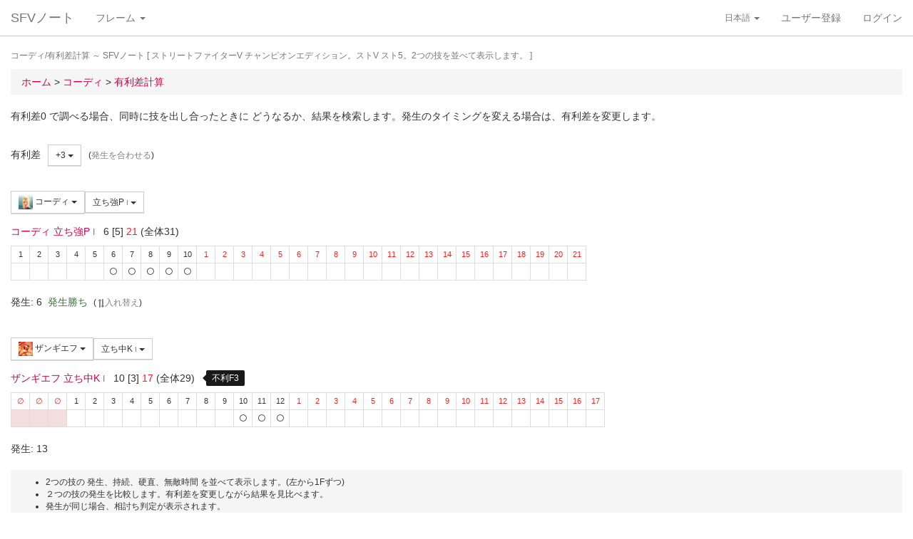

--- FILE ---
content_type: text/html; charset=UTF-8
request_url: https://sf4.sakura.ne.jp/v.note/chars/visualize?c=32&t=13&cf=26330&tf=17434&a=3
body_size: 65710
content:
<!DOCTYPE html><html><head><meta
http-equiv="Content-Type" content="text/html; charset=utf-8" /><title> コーディ/有利差計算  ～ SFVノート</title><meta
name="viewport" content="width=device-width, initial-scale=1.0"><meta
name="author" content="joro"><link
href="/v.note/favicon.ico" type="image/x-icon" rel="icon"/><link
href="/v.note/favicon.ico" type="image/x-icon" rel="shortcut icon"/><meta
name="description" content="ストリートファイターV チャンピオンエディション。ストV スト5。2つの技を並べて表示します。" property="og:description"><link
rel="stylesheet" type="text/css" href="/v.note/css/bootstrap_sfv.min.css"/><link
rel="stylesheet" type="text/css" href="/v.note/css/default_sfv.min.css"/><style>body {
		padding-top: 70px; /* topbar */
		padding-bottom: 100px; /* chat window */
	}
	#navigation-header {
		background-color: #fff;
		border-color: #ccc;
	}</style> <script src="//ajax.googleapis.com/ajax/libs/jquery/3.3.1/jquery.min.js"></script>  <script async src="https://www.googletagmanager.com/gtag/js?id=G-KT9NFDK69W"></script> <script>window.dataLayer = window.dataLayer || [];
  function gtag(){dataLayer.push(arguments);}
  gtag('js', new Date());

  gtag('config', 'G-KT9NFDK69W');</script> </head><body ><nav
class="navbar navbar-default navbar-fixed-top" role="navigation" id="navigation-header"><div
class="container-fluid"><div
class="navbar-header"> <button
type="button" class="navbar-toggle" data-toggle="collapse" data-target="#navbar-ex1-collapse"> <span
class="sr-only">navigation</span> <span
class="icon-bar"></span> <span
class="icon-bar"></span> <span
class="icon-bar"></span> </button><a
href="/v.note/" class="navbar-brand">SFVノート</a></div><div
class="collapse navbar-collapse" id="navbar-ex1-collapse"><ul
class="nav navbar-nav navbar-left"><li
class="dropdown"> <a
href="#" class="dropdown-toggle" data-toggle="dropdown">フレーム <b
class="caret"></b></a><ul
class="dropdown-menu" id="global-char-dropdown"><li
class="panel-body"><div
class="form-group"><div
id="global-char-nav"><div
class="btn-group"> <button
value="a" class="btn btn-default">あ</button> <button
value="k" class="btn btn-default">か</button> <button
value="s" class="btn btn-default">さ</button></div> <br
/><div
class="btn-group"> <button
value="t" class="btn btn-default">た</button> <button
value="n" class="btn btn-default">な</button> <button
value="h" class="btn btn-default">は</button></div> <br
/><div
class="btn-group"> <button
value="m" class="btn btn-default">ま</button> <button
value="y" class="btn btn-default">や</button> <button
value="r" class="btn btn-default">ら</button></div></div><div
id="global-char-num"><div
class="btn-group"> <button
value="1" class="btn btn-default" style="width:40px;"><span
class="text-primary small">S1</span></button> <button
value="2" class="btn btn-default" style="width:40px;"><span
class="text-primary small">S2</span></button> <button
value="3" class="btn btn-default" style="width:40px;"><span
class="text-primary small">S3</span></button></div> <br
/><div
class="btn-group"> <button
value="4" class="btn btn-default" style="width:40px;"><span
class="text-primary small">S4</span></button> <button
value="5" class="btn btn-default" style="width:40px;"><span
class="text-primary small">S5</span></button></div></div></div></li><li
class="global_ng_r global_sg_0"> <a
href="/v.note/frames?c=1"><img
width="32" height="32" class="lazy" data-original="/v.note/upload/chars/1/842a772ad6d726a718b1032c94539537_thumb.png" /> リュウ</a></li><li
class="global_ng_t global_sg_0"> <a
href="/v.note/frames?c=2"><img
width="32" height="32" class="lazy" data-original="/v.note/upload/chars/2/a12ebb9ef87c8dafb8bde2c615d27793_thumb.png" /> 春麗</a></li><li
class="global_ng_n global_sg_0"> <a
href="/v.note/frames?c=3"><img
width="32" height="32" class="lazy" data-original="/v.note/upload/chars/3/1dadecfc2fcde373e5f024789efac279_thumb.png" /> ナッシュ</a></li><li
class="global_ng_h global_sg_0"> <a
href="/v.note/frames?c=4"><img
width="32" height="32" class="lazy" data-original="/v.note/upload/chars/4/23d9c216f7dfaca75c6533e746efa1ba_thumb.png" /> ベガ</a></li><li
class="global_ng_k global_sg_0"> <a
href="/v.note/frames?c=5"><img
width="32" height="32" class="lazy" data-original="/v.note/upload/chars/5/ca0cf73684bc7ee9944b258b2ce56a29_thumb.png" /> キャミィ</a></li><li
class="global_ng_h global_sg_0"> <a
href="/v.note/frames?c=6"><img
width="32" height="32" class="lazy" data-original="/v.note/upload/chars/6/42a462aa4b53e45ccddbd992a788e71d_thumb.png" /> バーディー</a></li><li
class="global_ng_k global_sg_0"> <a
href="/v.note/frames?c=7"><img
width="32" height="32" class="lazy" data-original="/v.note/upload/chars/7/b3d8d949ad75d6d5b569a3d95fc4f18a_thumb.png" /> ケン</a></li><li
class="global_ng_n global_sg_0"> <a
href="/v.note/frames?c=8"><img
width="32" height="32" class="lazy" data-original="/v.note/upload/chars/8/77aed79f9c949533d02591038e0d5d41_thumb.png" /> ネカリ</a></li><li
class="global_ng_h global_sg_0"> <a
href="/v.note/frames?c=9"><img
width="32" height="32" class="lazy" data-original="/v.note/upload/chars/9/3cdf35f4862c3b8ec487ec5e3d6faf7a_thumb.png" /> バルログ</a></li><li
class="global_ng_m global_ng_r global_sg_0"> <a
href="/v.note/frames?c=10"><img
width="32" height="32" class="lazy" data-original="/v.note/upload/chars/10/60cb694f681455745c3c5a5894484a2b_thumb.png" /> レインボー・ミカ</a></li><li
class="global_ng_r global_sg_0"> <a
href="/v.note/frames?c=11"><img
width="32" height="32" class="lazy" data-original="/v.note/upload/chars/11/87f309ad356122155407457d28100374_thumb.png" /> ラシード</a></li><li
class="global_ng_k global_sg_0"> <a
href="/v.note/frames?c=12"><img
width="32" height="32" class="lazy" data-original="/v.note/upload/chars/12/8b3898530b475fd2ccdaed9c3049331e_thumb.png" /> かりん</a></li><li
class="global_ng_s global_sg_0"> <a
href="/v.note/frames?c=13"><img
width="32" height="32" class="lazy" data-original="/v.note/upload/chars/13/516205a8d821dcfc4971bab94fd85433_thumb.png" /> ザンギエフ</a></li><li
class="global_ng_r global_sg_0"> <a
href="/v.note/frames?c=14"><img
width="32" height="32" class="lazy" data-original="/v.note/upload/chars/14/7ac9a3d312195a5da9ad9fb250657791_thumb.png" /> ララ</a></li><li
class="global_ng_t global_sg_0"> <a
href="/v.note/frames?c=15"><img
width="32" height="32" class="lazy" data-original="/v.note/upload/chars/15/f1b80c38bfc6bc275eea3b4bf185a22b_thumb.png" /> ダルシム</a></li><li
class="global_ng_h global_sg_0"> <a
href="/v.note/frames?c=16"><img
width="32" height="32" class="lazy" data-original="/v.note/upload/chars/16/f4adf38d9bee3e8510529ede9f86c585_thumb.png" /> ファン</a></li><li
class="global_ng_a global_sg_1"> <a
href="/v.note/frames?c=17"><img
width="32" height="32" class="lazy" data-original="/v.note/upload/chars/17/83c2687d7c594112b50f39938e182afb_thumb.png" /> アレックス</a></li><li
class="global_ng_k global_sg_1"> <a
href="/v.note/frames?c=18"><img
width="32" height="32" class="lazy" data-original="/v.note/upload/chars/18/c296ba803f77a33da811e5c2811e8704_thumb.png" /> ガイル</a></li><li
class="global_ng_a global_sg_1"> <a
href="/v.note/frames?c=19"><img
width="32" height="32" class="lazy" data-original="/v.note/upload/chars/19/bdeea68ab4838062f563760a418eea75_thumb.jpg" /> いぶき</a></li><li
class="global_ng_h global_sg_1"> <a
href="/v.note/frames?c=20"><img
width="32" height="32" class="lazy" data-original="/v.note/upload/chars/20/4a6356548e130f821011024d7977f60d_thumb.jpg" /> バイソン</a></li><li
class="global_ng_s global_sg_1"> <a
href="/v.note/frames?c=21"><img
width="32" height="32" class="lazy" data-original="/v.note/upload/chars/21/862a28e7b22703866b51c4d50e33fef6_thumb.jpg" /> ジュリ</a></li><li
class="global_ng_y global_sg_1"> <a
href="/v.note/frames?c=22"><img
width="32" height="32" class="lazy" data-original="/v.note/upload/chars/22/17905b78ba985e8feb62ce792c1de6ef_thumb.JPG" /> ユリアン</a></li><li
class="global_ng_k global_sg_2"> <a
href="/v.note/frames?c=23"><img
width="32" height="32" class="lazy" data-original="/v.note/upload/chars/23/24d10f931dac11d9c7b9a3e7f2f59891_thumb.jpg" /> 豪鬼</a></li><li
class="global_ng_k global_sg_2"> <a
href="/v.note/frames?c=24"><img
width="32" height="32" class="lazy" data-original="/v.note/upload/chars/24/17905b78ba985e8feb62ce792c1de6ef_thumb.JPG" /> コーリン</a></li><li
class="global_ng_a global_sg_2"> <a
href="/v.note/frames?c=25"><img
width="32" height="32" class="lazy" data-original="/v.note/upload/chars/25/1fc6ab7ee7c8610cec0f5e8a5a225dba_thumb.JPG" /> エド</a></li><li
class="global_ng_a global_sg_2"> <a
href="/v.note/frames?c=26"><img
width="32" height="32" class="lazy" data-original="/v.note/upload/chars/26/9e865048a11c0b4190911e3d77fe309b_thumb.JPG" /> アビゲイル</a></li><li
class="global_ng_m global_sg_2"> <a
href="/v.note/frames?c=27"><img
width="32" height="32" class="lazy" data-original="/v.note/upload/chars/27/f16e7c721c7c0a4914f0e9ae7a79dc66_thumb.JPG" /> メナト</a></li><li
class="global_ng_s global_sg_2"> <a
href="/v.note/frames?c=28"><img
width="32" height="32" class="lazy" data-original="/v.note/upload/chars/28/fab66637d561f35f07a21cde4b3ccf6f_thumb.JPG" /> 是空</a></li><li
class="global_ng_s global_sg_3"> <a
href="/v.note/frames?c=29"><img
width="32" height="32" class="lazy" data-original="/v.note/upload/chars/29/c1eee2eef250d0c3054e2ad08b9cad30_thumb.JPG" /> さくら</a></li><li
class="global_ng_h global_sg_3"> <a
href="/v.note/frames?c=30"><img
width="32" height="32" class="lazy" data-original="/v.note/upload/chars/30/752479d79f602c7990763295a2c3ba92_thumb.JPG" /> ブランカ</a></li><li
class="global_ng_h global_sg_3"> <a
href="/v.note/frames?c=31"><img
width="32" height="32" class="lazy" data-original="/v.note/upload/chars/31/42f6564563d764ad1adbc98c7406f463_thumb.JPG" /> ファルケ</a></li><li
class="global_ng_k global_sg_3"> <a
href="/v.note/frames?c=32"><img
width="32" height="32" class="lazy" data-original="/v.note/upload/chars/32/82c933b579197a78fe8ffe3633a8f259_thumb.JPG" /> コーディ</a></li><li
class="global_ng_s global_sg_3"> <a
href="/v.note/frames?c=33"><img
width="32" height="32" class="lazy" data-original="/v.note/upload/chars/33/b04996f8d50991eda92b8c12d4e1bee5_thumb.JPG" /> G</a></li><li
class="global_ng_s global_sg_3"> <a
href="/v.note/frames?c=34"><img
width="32" height="32" class="lazy" data-original="/v.note/upload/chars/34/9d0315effc341446a2e5d4d7d4d50457_thumb.JPG" /> サガット</a></li><li
class="global_ng_k global_sg_4"> <a
href="/v.note/frames?c=35"><img
width="32" height="32" class="lazy" data-original="/v.note/upload/chars/35/fc6defd2ac79aa1c59206caf4593ff32_thumb.JPG" /> 影ナル者</a></li><li
class="global_ng_h global_sg_4"> <a
href="/v.note/frames?c=36"><img
width="32" height="32" class="lazy" data-original="/v.note/upload/chars/36/08f0db773c8ce8cdf791e10e7c26e20b_thumb.JPG" /> ポイズン</a></li><li
class="global_ng_a global_ng_h global_sg_4"> <a
href="/v.note/frames?c=37"><img
width="32" height="32" class="lazy" data-original="/v.note/upload/chars/37/9031c4c9745144d7b8e1aa506f6801fe_thumb.JPG" /> エドモンド本田</a></li><li
class="global_ng_r global_sg_4"> <a
href="/v.note/frames?c=38"><img
width="32" height="32" class="lazy" data-original="/v.note/upload/chars/38/14ae5dda08e4b60a319d2587487b5030_thumb.JPG" /> ルシア</a></li><li
class="global_ng_k global_sg_4"> <a
href="/v.note/frames?c=39"><img
width="32" height="32" class="lazy" data-original="/v.note/upload/chars/39/c738cec61e30fdbd32f287b6623442f5_thumb.JPG" /> ギル</a></li><li
class="global_ng_s global_sg_4"> <a
href="/v.note/frames?c=40"><img
width="32" height="32" class="lazy" data-original="/v.note/upload/chars/40/2ca9f29826118b79ff9d4b603971a293_thumb.JPG" /> セス</a></li><li
class="global_ng_t global_sg_5"> <a
href="/v.note/frames?c=41"><img
width="32" height="32" class="lazy" data-original="/v.note/upload/chars/41/409cc6e0fb62fcaf1798d623fa5dca9a_thumb.JPG" /> ダン</a></li><li
class="global_ng_r global_sg_5"> <a
href="/v.note/frames?c=42"><img
width="32" height="32" class="lazy" data-original="/v.note/upload/chars/42/9b0913a700062cb99d3c78c195192daf_thumb.JPG" /> ローズ</a></li><li
class="global_ng_a global_sg_5"> <a
href="/v.note/frames?c=43"><img
width="32" height="32" class="lazy" data-original="/v.note/upload/chars/43/e9f6dd2f9889ea24aff8cc9ed6c51527_thumb.JPG" /> オロ</a></li><li
class="global_ng_a global_ng_k global_sg_5"> <a
href="/v.note/frames?c=44"><img
width="32" height="32" class="lazy" data-original="/v.note/upload/chars/44/81dae00d37051c05381f7af97f9a2410_thumb.JPG" /> 風間あきら</a></li><li
class="global_ng_r global_sg_5"> <a
href="/v.note/frames?c=45"><img
width="32" height="32" class="lazy" data-original="/v.note/upload/chars/45/ab28fbecf2b23e0c912937022958f53d_thumb.JPG" /> ルーク</a></li></ul></li></ul><ul
class="nav navbar-nav navbar-right"><li
class="dropdown"> <a
href="#" class="dropdown-toggle small" data-toggle="dropdown">日本語 <b
class="caret"></b></a><ul
class="dropdown-menu"><li><a
href="/v.note/chars/visualize/lang:jpn?c=32&amp;t=13&amp;cf=26330&amp;tf=17434&amp;a=3">日本語</a></li><li><a
href="/v.note/chars/visualize/lang:eng?c=32&amp;t=13&amp;cf=26330&amp;tf=17434&amp;a=3" style="text-decoration:line-through">English</a></li></ul></li><li><a
href="/v.note/users/add">ユーザー登録</a></li><li><a
data-toggle="modal" href="#loginModal">ログイン</a></li></ul></div></div> </nav><div
class="container-fluid"><p
class="text-muted small"> コーディ/有利差計算  ～ SFVノート	[ ストリートファイターV チャンピオンエディション。ストV スト5。2つの技を並べて表示します。 ]</p><ul
class="breadcrumb"><li
itemtype="http://data-vocabulary.org/Breadcrumb" class="first"><a
href="/v.note/" itemprop="url"><span
itemprop="title">ホーム</span></a> &gt;&nbsp;</li><li
itemtype="http://data-vocabulary.org/Breadcrumb"><a
href="/v.note/chars/view/32" itemprop="url"><span
itemprop="title">コーディ </span></a> &gt;&nbsp;</li><li
itemtype="http://data-vocabulary.org/Breadcrumb" class="last"><a
href="/v.note/chars/visualize?c=32" itemprop="url"><span
itemprop="title">有利差計算</span></a></li></ul><div
class="chars view"><h2></h2><p>有利差0 で調べる場合、同時に技を出し合ったときに どうなるか、結果を検索します。発生のタイミングを変える場合は、有利差を変更します。</p><div
class="clearfix">&nbsp;</div><div
id="GroupAdv" class="form-group nowrap"><ul
class="list-inline"><li> 有利差</li><li><div
class="btn-group"> <a
class="btn btn-default btn-sm dropdown-toggle" data-toggle="dropdown"> +3 <span
class="caret"></span> </a><ul
class="dropdown-menu"><li
class="dropdown-header">自キャラクター有利</li><li> <a
href="/v.note/chars/visualize?c=32&amp;t=13&amp;cf=26330&amp;tf=17434&amp;a=10" data-instant>+10</a></li><li> <a
href="/v.note/chars/visualize?c=32&amp;t=13&amp;cf=26330&amp;tf=17434&amp;a=9" data-instant>+9</a></li><li> <a
href="/v.note/chars/visualize?c=32&amp;t=13&amp;cf=26330&amp;tf=17434&amp;a=8" data-instant>+8</a></li><li> <a
href="/v.note/chars/visualize?c=32&amp;t=13&amp;cf=26330&amp;tf=17434&amp;a=7" data-instant>+7</a></li><li> <a
href="/v.note/chars/visualize?c=32&amp;t=13&amp;cf=26330&amp;tf=17434&amp;a=6" data-instant>+6</a></li><li> <a
href="/v.note/chars/visualize?c=32&amp;t=13&amp;cf=26330&amp;tf=17434&amp;a=5" data-instant>+5</a></li><li> <a
href="/v.note/chars/visualize?c=32&amp;t=13&amp;cf=26330&amp;tf=17434&amp;a=4" data-instant>+4</a></li><li
class="active"> <a
href="/v.note/chars/visualize?c=32&amp;t=13&amp;cf=26330&amp;tf=17434&amp;a=3" data-instant>+3</a></li><li> <a
href="/v.note/chars/visualize?c=32&amp;t=13&amp;cf=26330&amp;tf=17434&amp;a=2" data-instant>+2</a></li><li> <a
href="/v.note/chars/visualize?c=32&amp;t=13&amp;cf=26330&amp;tf=17434&amp;a=1" data-instant>+1</a></li><li> <a
href="/v.note/chars/visualize?c=32&amp;t=13&amp;cf=26330&amp;tf=17434&amp;a=0" data-instant>0</a></li><li> <a
href="/v.note/chars/visualize?c=32&amp;t=13&amp;cf=26330&amp;tf=17434&amp;a=-1" data-instant>-1</a></li><li> <a
href="/v.note/chars/visualize?c=32&amp;t=13&amp;cf=26330&amp;tf=17434&amp;a=-2" data-instant>-2</a></li><li> <a
href="/v.note/chars/visualize?c=32&amp;t=13&amp;cf=26330&amp;tf=17434&amp;a=-3" data-instant>-3</a></li><li> <a
href="/v.note/chars/visualize?c=32&amp;t=13&amp;cf=26330&amp;tf=17434&amp;a=-4" data-instant>-4</a></li><li> <a
href="/v.note/chars/visualize?c=32&amp;t=13&amp;cf=26330&amp;tf=17434&amp;a=-5" data-instant>-5</a></li><li> <a
href="/v.note/chars/visualize?c=32&amp;t=13&amp;cf=26330&amp;tf=17434&amp;a=-6" data-instant>-6</a></li><li> <a
href="/v.note/chars/visualize?c=32&amp;t=13&amp;cf=26330&amp;tf=17434&amp;a=-7" data-instant>-7</a></li><li> <a
href="/v.note/chars/visualize?c=32&amp;t=13&amp;cf=26330&amp;tf=17434&amp;a=-8" data-instant>-8</a></li><li> <a
href="/v.note/chars/visualize?c=32&amp;t=13&amp;cf=26330&amp;tf=17434&amp;a=-9" data-instant>-9</a></li><li> <a
href="/v.note/chars/visualize?c=32&amp;t=13&amp;cf=26330&amp;tf=17434&amp;a=-10" data-instant>-10</a></li><li
class="dropdown-header">相手キャラクター有利</li></ul></div></li><li> <span
class="small">(<a
href="/v.note/chars/visualize?c=32&amp;t=13&amp;cf=26330&amp;tf=17434&amp;a=-4" class="tmp" data-instant>発生を合わせる</a>)</span></li></div><div
class="clearfix">&nbsp;</div><div
id="GroupMyChar" class="form-group nowrap"><div
class="btn-group"> <a
class="btn btn-default btn-sm dropdown-toggle" data-toggle="dropdown"> <img
class="lazy img-sm" data-original="/v.note/upload/chars/32/82c933b579197a78fe8ffe3633a8f259_thumb.JPG" /> コーディ <span
class="caret"></span> </a><ul
class="dropdown-menu"><li> <a
href="/v.note/chars/visualize?c=1&amp;t=13">リュウ</a></li><li> <a
href="/v.note/chars/visualize?c=2&amp;t=13">春麗</a></li><li> <a
href="/v.note/chars/visualize?c=3&amp;t=13">ナッシュ</a></li><li> <a
href="/v.note/chars/visualize?c=4&amp;t=13">ベガ</a></li><li> <a
href="/v.note/chars/visualize?c=5&amp;t=13">キャミィ</a></li><li> <a
href="/v.note/chars/visualize?c=6&amp;t=13">バーディー</a></li><li> <a
href="/v.note/chars/visualize?c=7&amp;t=13">ケン</a></li><li> <a
href="/v.note/chars/visualize?c=8&amp;t=13">ネカリ</a></li><li> <a
href="/v.note/chars/visualize?c=9&amp;t=13">バルログ</a></li><li> <a
href="/v.note/chars/visualize?c=10&amp;t=13">レインボー・ミカ</a></li><li> <a
href="/v.note/chars/visualize?c=11&amp;t=13">ラシード</a></li><li> <a
href="/v.note/chars/visualize?c=12&amp;t=13">かりん</a></li><li> <a
href="/v.note/chars/visualize?c=13&amp;t=13">ザンギエフ</a></li><li> <a
href="/v.note/chars/visualize?c=14&amp;t=13">ララ</a></li><li> <a
href="/v.note/chars/visualize?c=15&amp;t=13">ダルシム</a></li><li> <a
href="/v.note/chars/visualize?c=16&amp;t=13">ファン</a></li><li> <a
href="/v.note/chars/visualize?c=17&amp;t=13">アレックス</a></li><li> <a
href="/v.note/chars/visualize?c=18&amp;t=13">ガイル</a></li><li> <a
href="/v.note/chars/visualize?c=19&amp;t=13">いぶき</a></li><li> <a
href="/v.note/chars/visualize?c=20&amp;t=13">バイソン</a></li><li> <a
href="/v.note/chars/visualize?c=21&amp;t=13">ジュリ</a></li><li> <a
href="/v.note/chars/visualize?c=22&amp;t=13">ユリアン</a></li><li> <a
href="/v.note/chars/visualize?c=23&amp;t=13">豪鬼</a></li><li> <a
href="/v.note/chars/visualize?c=24&amp;t=13">コーリン</a></li><li> <a
href="/v.note/chars/visualize?c=25&amp;t=13">エド</a></li><li> <a
href="/v.note/chars/visualize?c=26&amp;t=13">アビゲイル</a></li><li> <a
href="/v.note/chars/visualize?c=27&amp;t=13">メナト</a></li><li> <a
href="/v.note/chars/visualize?c=28&amp;t=13">是空</a></li><li> <a
href="/v.note/chars/visualize?c=29&amp;t=13">さくら</a></li><li> <a
href="/v.note/chars/visualize?c=30&amp;t=13">ブランカ</a></li><li> <a
href="/v.note/chars/visualize?c=31&amp;t=13">ファルケ</a></li><li
class="active"> <a
href="/v.note/chars/visualize?c=32&amp;t=13">コーディ</a></li><li> <a
href="/v.note/chars/visualize?c=33&amp;t=13">G</a></li><li> <a
href="/v.note/chars/visualize?c=34&amp;t=13">サガット</a></li><li> <a
href="/v.note/chars/visualize?c=35&amp;t=13">影ナル者</a></li><li> <a
href="/v.note/chars/visualize?c=36&amp;t=13">ポイズン</a></li><li> <a
href="/v.note/chars/visualize?c=37&amp;t=13">エドモンド本田</a></li><li> <a
href="/v.note/chars/visualize?c=38&amp;t=13">ルシア</a></li><li> <a
href="/v.note/chars/visualize?c=39&amp;t=13">ギル</a></li><li> <a
href="/v.note/chars/visualize?c=40&amp;t=13">セス</a></li><li> <a
href="/v.note/chars/visualize?c=41&amp;t=13">ダン</a></li><li> <a
href="/v.note/chars/visualize?c=42&amp;t=13">ローズ</a></li><li> <a
href="/v.note/chars/visualize?c=43&amp;t=13">オロ</a></li><li> <a
href="/v.note/chars/visualize?c=44&amp;t=13">風間あきら</a></li><li> <a
href="/v.note/chars/visualize?c=45&amp;t=13">ルーク</a></li></ul></div><div
class="btn-group"></div><div
class="btn-group"> <a
class="btn btn-default btn-sm dropdown-toggle" data-toggle="dropdown"> 立ち強P <span
class="small text-muted">I</span> <span
class="caret"></span> </a><ul
class="dropdown-menu"><li> <a
href="/v.note/chars/visualize?c=32&amp;t=13&amp;cf=26328&amp;tf=17434&amp;a=3" data-instant> 立ち弱P <span
class="small text-muted">I</span> </a></li><li> <a
href="/v.note/chars/visualize?c=32&amp;t=13&amp;cf=26329&amp;tf=17434&amp;a=3" data-instant> 立ち中P <span
class="small text-muted">I</span> </a></li><li> <a
href="/v.note/chars/visualize?c=32&amp;t=13&amp;cf=26330&amp;tf=17434&amp;a=3" data-instant> 立ち強P <span
class="small text-muted">I</span> </a></li><li> <a
href="/v.note/chars/visualize?c=32&amp;t=13&amp;cf=26331&amp;tf=17434&amp;a=3" data-instant> 立ち弱K <span
class="small text-muted">I</span> </a></li><li> <a
href="/v.note/chars/visualize?c=32&amp;t=13&amp;cf=26332&amp;tf=17434&amp;a=3" data-instant> 立ち中K <span
class="small text-muted">I</span> </a></li><li> <a
href="/v.note/chars/visualize?c=32&amp;t=13&amp;cf=26333&amp;tf=17434&amp;a=3" data-instant> 立ち強K <span
class="small text-muted">I</span> </a></li><li> <a
href="/v.note/chars/visualize?c=32&amp;t=13&amp;cf=26334&amp;tf=17434&amp;a=3" data-instant> しゃがみ弱P <span
class="small text-muted">I</span> </a></li><li> <a
href="/v.note/chars/visualize?c=32&amp;t=13&amp;cf=26335&amp;tf=17434&amp;a=3" data-instant> しゃがみ中P <span
class="small text-muted">I</span> </a></li><li> <a
href="/v.note/chars/visualize?c=32&amp;t=13&amp;cf=26336&amp;tf=17434&amp;a=3" data-instant> しゃがみ強P <span
class="small text-muted">I</span> </a></li><li> <a
href="/v.note/chars/visualize?c=32&amp;t=13&amp;cf=26337&amp;tf=17434&amp;a=3" data-instant> しゃがみ弱K <span
class="small text-muted">I</span> </a></li><li> <a
href="/v.note/chars/visualize?c=32&amp;t=13&amp;cf=26338&amp;tf=17434&amp;a=3" data-instant> しゃがみ中K <span
class="small text-muted">I</span> </a></li><li> <a
href="/v.note/chars/visualize?c=32&amp;t=13&amp;cf=26339&amp;tf=17434&amp;a=3" data-instant> しゃがみ強K <span
class="small text-muted">I</span> </a></li><li> <a
href="/v.note/chars/visualize?c=32&amp;t=13&amp;cf=26346&amp;tf=17434&amp;a=3" data-instant> (ナイフ所持状態)立ち弱P <span
class="small text-muted">I</span> </a></li><li> <a
href="/v.note/chars/visualize?c=32&amp;t=13&amp;cf=26347&amp;tf=17434&amp;a=3" data-instant> (ナイフ所持状態)立ち中P <span
class="small text-muted">I</span> </a></li><li> <a
href="/v.note/chars/visualize?c=32&amp;t=13&amp;cf=26348&amp;tf=17434&amp;a=3" data-instant> (ナイフ所持状態)立ち強P <span
class="small text-muted">I</span> </a></li><li> <a
href="/v.note/chars/visualize?c=32&amp;t=13&amp;cf=26349&amp;tf=17434&amp;a=3" data-instant> (ナイフ所持状態)しゃがみ弱P <span
class="small text-muted">I</span> </a></li><li> <a
href="/v.note/chars/visualize?c=32&amp;t=13&amp;cf=26350&amp;tf=17434&amp;a=3" data-instant> (ナイフ所持状態)しゃがみ中P <span
class="small text-muted">I</span> </a></li><li> <a
href="/v.note/chars/visualize?c=32&amp;t=13&amp;cf=26351&amp;tf=17434&amp;a=3" data-instant> (ナイフ所持状態)しゃがみ強P <span
class="small text-muted">I</span> </a></li><li> <a
href="/v.note/chars/visualize?c=32&amp;t=13&amp;cf=26355&amp;tf=17434&amp;a=3" data-instant> アクセルナックル <span
class="small text-muted">I</span> </a></li><li> <a
href="/v.note/chars/visualize?c=32&amp;t=13&amp;cf=26356&amp;tf=17434&amp;a=3" data-instant> ハンマーキック <span
class="small text-muted">I</span> </a></li><li> <a
href="/v.note/chars/visualize?c=32&amp;t=13&amp;cf=26366&amp;tf=17434&amp;a=3" data-instant> バッドスプレー <span
class="small text-muted">I</span> </a></li><li> <a
href="/v.note/chars/visualize?c=32&amp;t=13&amp;cf=26367&amp;tf=17434&amp;a=3" data-instant> トラッシュアウト <span
class="small text-muted">I</span> </a></li><li> <a
href="/v.note/chars/visualize?c=32&amp;t=13&amp;cf=26368&amp;tf=17434&amp;a=3" data-instant> クライムスルー <span
class="small text-muted">I</span> </a></li><li> <a
href="/v.note/chars/visualize?c=32&amp;t=13&amp;cf=26369&amp;tf=17434&amp;a=3" data-instant> <span
class="label label-warning">VS</span> [VS1]ダブルキック <span
class="small text-muted">I</span> </a></li><li> <a
href="/v.note/chars/visualize?c=32&amp;t=13&amp;cf=26378&amp;tf=17434&amp;a=3" data-instant> <span
class="label label-default">SP</span> 弱トルネードスイープ <span
class="small text-muted">I</span> </a></li><li> <a
href="/v.note/chars/visualize?c=32&amp;t=13&amp;cf=26379&amp;tf=17434&amp;a=3" data-instant> <span
class="label label-default">SP</span> 中トルネードスイープ <span
class="small text-muted">I</span> </a></li><li> <a
href="/v.note/chars/visualize?c=32&amp;t=13&amp;cf=26380&amp;tf=17434&amp;a=3" data-instant> <span
class="label label-default">SP</span> 強トルネードスイープ <span
class="small text-muted">I</span> </a></li><li> <a
href="/v.note/chars/visualize?c=32&amp;t=13&amp;cf=26381&amp;tf=17434&amp;a=3" data-instant> <span
class="label label-black">EX</span> EXトルネードスイープ <span
class="small text-muted">I</span> </a></li><li> <a
href="/v.note/chars/visualize?c=32&amp;t=13&amp;cf=26382&amp;tf=17434&amp;a=3" data-instant> <span
class="label label-default">SP</span> 弱ラフィアンキック <span
class="small text-muted">I</span> </a></li><li> <a
href="/v.note/chars/visualize?c=32&amp;t=13&amp;cf=26383&amp;tf=17434&amp;a=3" data-instant> <span
class="label label-default">SP</span> 中ラフィアンキック <span
class="small text-muted">I</span> </a></li><li> <a
href="/v.note/chars/visualize?c=32&amp;t=13&amp;cf=26384&amp;tf=17434&amp;a=3" data-instant> <span
class="label label-default">SP</span> 強ラフィアンキック <span
class="small text-muted">I</span> </a></li><li> <a
href="/v.note/chars/visualize?c=32&amp;t=13&amp;cf=26385&amp;tf=17434&amp;a=3" data-instant> <span
class="label label-black">EX</span> EXラフィアンキック <span
class="small text-muted">I</span> </a></li><li> <a
href="/v.note/chars/visualize?c=32&amp;t=13&amp;cf=26386&amp;tf=17434&amp;a=3" data-instant> <span
class="label label-default">SP</span> ゾンクナックル <span
class="small text-muted">I</span> </a></li><li> <a
href="/v.note/chars/visualize?c=32&amp;t=13&amp;cf=26387&amp;tf=17434&amp;a=3" data-instant> <span
class="label label-default">SP</span> ゾンクナックル Lv.2 <span
class="small text-muted">I</span> </a></li><li> <a
href="/v.note/chars/visualize?c=32&amp;t=13&amp;cf=26388&amp;tf=17434&amp;a=3" data-instant> <span
class="label label-black">EX</span> EXゾンクナックル <span
class="small text-muted">I</span> </a></li><li> <a
href="/v.note/chars/visualize?c=32&amp;t=13&amp;cf=26389&amp;tf=17434&amp;a=3" data-instant> <span
class="label label-black">EX</span> EX ゾンクナックル Lv.2 <span
class="small text-muted">I</span> </a></li><li> <a
href="/v.note/chars/visualize?c=32&amp;t=13&amp;cf=26390&amp;tf=17434&amp;a=3" data-instant> <span
class="label label-default">SP</span> スナイプショット <span
class="small text-muted">I</span> </a></li><li> <a
href="/v.note/chars/visualize?c=32&amp;t=13&amp;cf=26391&amp;tf=17434&amp;a=3" data-instant> <span
class="label label-default">SP</span> アンチエアスナイプショット <span
class="small text-muted">I</span> </a></li><li> <a
href="/v.note/chars/visualize?c=32&amp;t=13&amp;cf=26393&amp;tf=17434&amp;a=3" data-instant> <span
class="label label-default">SP</span> ラピッドファイア <span
class="small text-muted">I</span> </a></li><li> <a
href="/v.note/chars/visualize?c=32&amp;t=13&amp;cf=26394&amp;tf=17434&amp;a=3" data-instant> <span
class="label label-danger">CA</span> クリミナルパニッシャー <span
class="small text-muted">I</span> </a></li><li> <a
href="/v.note/chars/visualize?c=32&amp;t=13&amp;cf=26395&amp;tf=17434&amp;a=3" data-instant> 立ち弱P <span
class="small text-muted">II</span> </a></li><li> <a
href="/v.note/chars/visualize?c=32&amp;t=13&amp;cf=26396&amp;tf=17434&amp;a=3" data-instant> 立ち中P <span
class="small text-muted">II</span> </a></li><li> <a
href="/v.note/chars/visualize?c=32&amp;t=13&amp;cf=26397&amp;tf=17434&amp;a=3" data-instant> 立ち強P <span
class="small text-muted">II</span> </a></li><li> <a
href="/v.note/chars/visualize?c=32&amp;t=13&amp;cf=26398&amp;tf=17434&amp;a=3" data-instant> 立ち弱K <span
class="small text-muted">II</span> </a></li><li> <a
href="/v.note/chars/visualize?c=32&amp;t=13&amp;cf=26399&amp;tf=17434&amp;a=3" data-instant> 立ち中K <span
class="small text-muted">II</span> </a></li><li> <a
href="/v.note/chars/visualize?c=32&amp;t=13&amp;cf=26400&amp;tf=17434&amp;a=3" data-instant> 立ち強K <span
class="small text-muted">II</span> </a></li><li> <a
href="/v.note/chars/visualize?c=32&amp;t=13&amp;cf=26401&amp;tf=17434&amp;a=3" data-instant> しゃがみ弱P <span
class="small text-muted">II</span> </a></li><li> <a
href="/v.note/chars/visualize?c=32&amp;t=13&amp;cf=26402&amp;tf=17434&amp;a=3" data-instant> しゃがみ中P <span
class="small text-muted">II</span> </a></li><li> <a
href="/v.note/chars/visualize?c=32&amp;t=13&amp;cf=26403&amp;tf=17434&amp;a=3" data-instant> しゃがみ強P <span
class="small text-muted">II</span> </a></li><li> <a
href="/v.note/chars/visualize?c=32&amp;t=13&amp;cf=26404&amp;tf=17434&amp;a=3" data-instant> しゃがみ弱K <span
class="small text-muted">II</span> </a></li><li> <a
href="/v.note/chars/visualize?c=32&amp;t=13&amp;cf=26405&amp;tf=17434&amp;a=3" data-instant> しゃがみ中K <span
class="small text-muted">II</span> </a></li><li> <a
href="/v.note/chars/visualize?c=32&amp;t=13&amp;cf=26406&amp;tf=17434&amp;a=3" data-instant> しゃがみ強K <span
class="small text-muted">II</span> </a></li><li> <a
href="/v.note/chars/visualize?c=32&amp;t=13&amp;cf=26413&amp;tf=17434&amp;a=3" data-instant> (パイプ所持状態)立ち強P <span
class="small text-muted">II</span> </a></li><li> <a
href="/v.note/chars/visualize?c=32&amp;t=13&amp;cf=26414&amp;tf=17434&amp;a=3" data-instant> (パイプ所持状態)しゃがみ強P <span
class="small text-muted">II</span> </a></li><li> <a
href="/v.note/chars/visualize?c=32&amp;t=13&amp;cf=26416&amp;tf=17434&amp;a=3" data-instant> アクセルナックル <span
class="small text-muted">II</span> </a></li><li> <a
href="/v.note/chars/visualize?c=32&amp;t=13&amp;cf=26417&amp;tf=17434&amp;a=3" data-instant> アクセルナックル(パイプ所持状態) <span
class="small text-muted">II</span> </a></li><li> <a
href="/v.note/chars/visualize?c=32&amp;t=13&amp;cf=26418&amp;tf=17434&amp;a=3" data-instant> ハンマーキック <span
class="small text-muted">II</span> </a></li><li> <a
href="/v.note/chars/visualize?c=32&amp;t=13&amp;cf=26427&amp;tf=17434&amp;a=3" data-instant> バッドスプレー <span
class="small text-muted">II</span> </a></li><li> <a
href="/v.note/chars/visualize?c=32&amp;t=13&amp;cf=26428&amp;tf=17434&amp;a=3" data-instant> トラッシュアウト <span
class="small text-muted">II</span> </a></li><li> <a
href="/v.note/chars/visualize?c=32&amp;t=13&amp;cf=26429&amp;tf=17434&amp;a=3" data-instant> クライムスルー <span
class="small text-muted">II</span> </a></li><li> <a
href="/v.note/chars/visualize?c=32&amp;t=13&amp;cf=26430&amp;tf=17434&amp;a=3" data-instant> シークレットワーク <span
class="small text-muted">II</span> </a></li><li> <a
href="/v.note/chars/visualize?c=32&amp;t=13&amp;cf=26431&amp;tf=17434&amp;a=3" data-instant> <span
class="label label-warning">VS</span> [VS1]ダブルキック <span
class="small text-muted">II</span> </a></li><li> <a
href="/v.note/chars/visualize?c=32&amp;t=13&amp;cf=26440&amp;tf=17434&amp;a=3" data-instant> <span
class="label label-default">SP</span> 弱トルネードスイープ <span
class="small text-muted">II</span> </a></li><li> <a
href="/v.note/chars/visualize?c=32&amp;t=13&amp;cf=26441&amp;tf=17434&amp;a=3" data-instant> <span
class="label label-default">SP</span> 中トルネードスイープ <span
class="small text-muted">II</span> </a></li><li> <a
href="/v.note/chars/visualize?c=32&amp;t=13&amp;cf=26442&amp;tf=17434&amp;a=3" data-instant> <span
class="label label-default">SP</span> 強トルネードスイープ <span
class="small text-muted">II</span> </a></li><li> <a
href="/v.note/chars/visualize?c=32&amp;t=13&amp;cf=26443&amp;tf=17434&amp;a=3" data-instant> <span
class="label label-black">EX</span> EXトルネードスイープ <span
class="small text-muted">II</span> </a></li><li> <a
href="/v.note/chars/visualize?c=32&amp;t=13&amp;cf=26444&amp;tf=17434&amp;a=3" data-instant> <span
class="label label-default">SP</span> 弱ラフィアンキック <span
class="small text-muted">II</span> </a></li><li> <a
href="/v.note/chars/visualize?c=32&amp;t=13&amp;cf=26445&amp;tf=17434&amp;a=3" data-instant> <span
class="label label-default">SP</span> 中ラフィアンキック <span
class="small text-muted">II</span> </a></li><li> <a
href="/v.note/chars/visualize?c=32&amp;t=13&amp;cf=26446&amp;tf=17434&amp;a=3" data-instant> <span
class="label label-default">SP</span> 強ラフィアンキック <span
class="small text-muted">II</span> </a></li><li> <a
href="/v.note/chars/visualize?c=32&amp;t=13&amp;cf=26447&amp;tf=17434&amp;a=3" data-instant> <span
class="label label-black">EX</span> EXラフィアンキック <span
class="small text-muted">II</span> </a></li><li> <a
href="/v.note/chars/visualize?c=32&amp;t=13&amp;cf=26448&amp;tf=17434&amp;a=3" data-instant> <span
class="label label-default">SP</span> ゾンクナックル <span
class="small text-muted">II</span> </a></li><li> <a
href="/v.note/chars/visualize?c=32&amp;t=13&amp;cf=26449&amp;tf=17434&amp;a=3" data-instant> <span
class="label label-default">SP</span> ゾンクナックル Lv.2 <span
class="small text-muted">II</span> </a></li><li> <a
href="/v.note/chars/visualize?c=32&amp;t=13&amp;cf=26450&amp;tf=17434&amp;a=3" data-instant> <span
class="label label-black">EX</span> EXゾンクナックル <span
class="small text-muted">II</span> </a></li><li> <a
href="/v.note/chars/visualize?c=32&amp;t=13&amp;cf=26451&amp;tf=17434&amp;a=3" data-instant> <span
class="label label-black">EX</span> EX ゾンクナックル Lv.2 <span
class="small text-muted">II</span> </a></li><li> <a
href="/v.note/chars/visualize?c=32&amp;t=13&amp;cf=26452&amp;tf=17434&amp;a=3" data-instant> <span
class="label label-default">SP</span> ジェントルスイング <span
class="small text-muted">II</span> </a></li><li> <a
href="/v.note/chars/visualize?c=32&amp;t=13&amp;cf=26453&amp;tf=17434&amp;a=3" data-instant> <span
class="label label-default">SP</span> ジェントルアッパースイング <span
class="small text-muted">II</span> </a></li><li> <a
href="/v.note/chars/visualize?c=32&amp;t=13&amp;cf=26454&amp;tf=17434&amp;a=3" data-instant> <span
class="label label-default">SP</span> ビーンボール <span
class="small text-muted">II</span> </a></li><li> <a
href="/v.note/chars/visualize?c=32&amp;t=13&amp;cf=26460&amp;tf=17434&amp;a=3" data-instant> <span
class="label label-default">SP</span> トス&スマッシュ <span
class="small text-muted">II</span> </a></li><li> <a
href="/v.note/chars/visualize?c=32&amp;t=13&amp;cf=26461&amp;tf=17434&amp;a=3" data-instant> <span
class="label label-default">SP</span> トス&スマッシュ <span
class="small text-muted">II</span> </a></li><li> <a
href="/v.note/chars/visualize?c=32&amp;t=13&amp;cf=26462&amp;tf=17434&amp;a=3" data-instant> <span
class="label label-default">SP</span> トス&スマッシュ <span
class="small text-muted">II</span> </a></li><li> <a
href="/v.note/chars/visualize?c=32&amp;t=13&amp;cf=26463&amp;tf=17434&amp;a=3" data-instant> <span
class="label label-default">SP</span> ガーベージシュート <span
class="small text-muted">II</span> </a></li><li> <a
href="/v.note/chars/visualize?c=32&amp;t=13&amp;cf=26464&amp;tf=17434&amp;a=3" data-instant> <span
class="label label-danger">CA</span> クリミナルパニッシャー <span
class="small text-muted">II</span> </a></li></ul></div></div><p> <a
href="/v.note/chars/view/32">コーディ</a> <a
href="/v.note/frames/view/26330" class="">立ち強P</a> <span
class="small text-muted">I</span> &nbsp;
6
[5] <span
class="text-red">21</span>&nbsp;(全体31)</p><div
class="table-responsive" id="timeline-26330"><table
class="table table-condensed table-bordered "><tr><td>1</td><td>2</td><td>3</td><td>4</td><td>5</td><td>6</td><td>7</td><td>8</td><td>9</td><td>10</td><td><span
class="text-red">1</span></td><td><span
class="text-red">2</span></td><td><span
class="text-red">3</span></td><td><span
class="text-red">4</span></td><td><span
class="text-red">5</span></td><td><span
class="text-red">6</span></td><td><span
class="text-red">7</span></td><td><span
class="text-red">8</span></td><td><span
class="text-red">9</span></td><td><span
class="text-red">10</span></td><td><span
class="text-red">11</span></td><td><span
class="text-red">12</span></td><td><span
class="text-red">13</span></td><td><span
class="text-red">14</span></td><td><span
class="text-red">15</span></td><td><span
class="text-red">16</span></td><td><span
class="text-red">17</span></td><td><span
class="text-red">18</span></td><td><span
class="text-red">19</span></td><td><span
class="text-red">20</span></td><td><span
class="text-red">21</span></td></tr><tr><td></td><td></td><td></td><td></td><td></td><td> <i
class="fa fa-circle-thin"></i></td><td> <i
class="fa fa-circle-thin"></i></td><td> <i
class="fa fa-circle-thin"></i></td><td> <i
class="fa fa-circle-thin"></i></td><td> <i
class="fa fa-circle-thin"></i></td><td></td><td></td><td></td><td></td><td></td><td></td><td></td><td></td><td></td><td></td><td></td><td></td><td></td><td></td><td></td><td></td><td></td><td></td><td></td><td></td><td></td></tr></table></div><style>#timeline-26330 table {
		width: 806px;
	}
#timeline-26330 table td {
	width: 26px;
	min-width: 26px;
	max-width: 26px;
	overflow: none;
	height: 24px;
	vertical-align: middle;
}</style> <script>jQuery(function(){
	$('.open[rel=tooltip]').tooltip('show');
});</script> 発生: 6
&nbsp;<span
class="text-success">発生勝ち</span> &nbsp;<span
class="small">(<a
href="/v.note/chars/visualize?c=13&amp;t=32&amp;cf=17434&amp;tf=26330&amp;a=-3" class="tmp" data-instant><i
class="fa fa-exchange fa-rotate-90"></i>入れ替え</a>)</span><div
class="clearfix">&nbsp;</div><br
/><div
id="GroupTarget" class="form-group nowrap"><div
class="btn-group"> <a
class="btn btn-default btn-sm dropdown-toggle" data-toggle="dropdown"> <img
class="lazy img-sm" data-original="/v.note/upload/chars/13/516205a8d821dcfc4971bab94fd85433_thumb.png" /> ザンギエフ <span
class="caret"></span> </a><ul
class="dropdown-menu"><li> <a
href="/v.note/chars/visualize?c=32&amp;t=1">リュウ</a></li><li> <a
href="/v.note/chars/visualize?c=32&amp;t=2">春麗</a></li><li> <a
href="/v.note/chars/visualize?c=32&amp;t=3">ナッシュ</a></li><li> <a
href="/v.note/chars/visualize?c=32&amp;t=4">ベガ</a></li><li> <a
href="/v.note/chars/visualize?c=32&amp;t=5">キャミィ</a></li><li> <a
href="/v.note/chars/visualize?c=32&amp;t=6">バーディー</a></li><li> <a
href="/v.note/chars/visualize?c=32&amp;t=7">ケン</a></li><li> <a
href="/v.note/chars/visualize?c=32&amp;t=8">ネカリ</a></li><li> <a
href="/v.note/chars/visualize?c=32&amp;t=9">バルログ</a></li><li> <a
href="/v.note/chars/visualize?c=32&amp;t=10">レインボー・ミカ</a></li><li> <a
href="/v.note/chars/visualize?c=32&amp;t=11">ラシード</a></li><li> <a
href="/v.note/chars/visualize?c=32&amp;t=12">かりん</a></li><li
class="active"> <a
href="/v.note/chars/visualize?c=32&amp;t=13">ザンギエフ</a></li><li> <a
href="/v.note/chars/visualize?c=32&amp;t=14">ララ</a></li><li> <a
href="/v.note/chars/visualize?c=32&amp;t=15">ダルシム</a></li><li> <a
href="/v.note/chars/visualize?c=32&amp;t=16">ファン</a></li><li> <a
href="/v.note/chars/visualize?c=32&amp;t=17">アレックス</a></li><li> <a
href="/v.note/chars/visualize?c=32&amp;t=18">ガイル</a></li><li> <a
href="/v.note/chars/visualize?c=32&amp;t=19">いぶき</a></li><li> <a
href="/v.note/chars/visualize?c=32&amp;t=20">バイソン</a></li><li> <a
href="/v.note/chars/visualize?c=32&amp;t=21">ジュリ</a></li><li> <a
href="/v.note/chars/visualize?c=32&amp;t=22">ユリアン</a></li><li> <a
href="/v.note/chars/visualize?c=32&amp;t=23">豪鬼</a></li><li> <a
href="/v.note/chars/visualize?c=32&amp;t=24">コーリン</a></li><li> <a
href="/v.note/chars/visualize?c=32&amp;t=25">エド</a></li><li> <a
href="/v.note/chars/visualize?c=32&amp;t=26">アビゲイル</a></li><li> <a
href="/v.note/chars/visualize?c=32&amp;t=27">メナト</a></li><li> <a
href="/v.note/chars/visualize?c=32&amp;t=28">是空</a></li><li> <a
href="/v.note/chars/visualize?c=32&amp;t=29">さくら</a></li><li> <a
href="/v.note/chars/visualize?c=32&amp;t=30">ブランカ</a></li><li> <a
href="/v.note/chars/visualize?c=32&amp;t=31">ファルケ</a></li><li> <a
href="/v.note/chars/visualize?c=32&amp;t=32">コーディ</a></li><li> <a
href="/v.note/chars/visualize?c=32&amp;t=33">G</a></li><li> <a
href="/v.note/chars/visualize?c=32&amp;t=34">サガット</a></li><li> <a
href="/v.note/chars/visualize?c=32&amp;t=35">影ナル者</a></li><li> <a
href="/v.note/chars/visualize?c=32&amp;t=36">ポイズン</a></li><li> <a
href="/v.note/chars/visualize?c=32&amp;t=37">エドモンド本田</a></li><li> <a
href="/v.note/chars/visualize?c=32&amp;t=38">ルシア</a></li><li> <a
href="/v.note/chars/visualize?c=32&amp;t=39">ギル</a></li><li> <a
href="/v.note/chars/visualize?c=32&amp;t=40">セス</a></li><li> <a
href="/v.note/chars/visualize?c=32&amp;t=41">ダン</a></li><li> <a
href="/v.note/chars/visualize?c=32&amp;t=42">ローズ</a></li><li> <a
href="/v.note/chars/visualize?c=32&amp;t=43">オロ</a></li><li> <a
href="/v.note/chars/visualize?c=32&amp;t=44">風間あきら</a></li><li> <a
href="/v.note/chars/visualize?c=32&amp;t=45">ルーク</a></li></ul></div><div
class="btn-group"></div><div
class="btn-group"> <a
class="btn btn-default btn-sm dropdown-toggle" data-toggle="dropdown"> 立ち中K <span
class="small text-muted">I</span> <span
class="caret"></span> </a><ul
class="dropdown-menu"><li> <a
href="/v.note/chars/visualize?c=32&amp;t=13&amp;cf=26330&amp;tf=23685&amp;a=3" data-instant> 立ち弱P <span
class="small text-muted">I</span> </a></li><li> <a
href="/v.note/chars/visualize?c=32&amp;t=13&amp;cf=26330&amp;tf=23686&amp;a=3" data-instant> 立ち中P <span
class="small text-muted">I</span> </a></li><li> <a
href="/v.note/chars/visualize?c=32&amp;t=13&amp;cf=26330&amp;tf=23687&amp;a=3" data-instant> 立ち強P <span
class="small text-muted">I</span> </a></li><li> <a
href="/v.note/chars/visualize?c=32&amp;t=13&amp;cf=26330&amp;tf=23688&amp;a=3" data-instant> 立ち強P(ボタンホールド) <span
class="small text-muted">I</span> </a></li><li> <a
href="/v.note/chars/visualize?c=32&amp;t=13&amp;cf=26330&amp;tf=23689&amp;a=3" data-instant> 立ち弱K <span
class="small text-muted">I</span> </a></li><li> <a
href="/v.note/chars/visualize?c=32&amp;t=13&amp;cf=26330&amp;tf=23690&amp;a=3" data-instant> 立ち中K <span
class="small text-muted">I</span> </a></li><li> <a
href="/v.note/chars/visualize?c=32&amp;t=13&amp;cf=26330&amp;tf=23691&amp;a=3" data-instant> 立ち強K <span
class="small text-muted">I</span> </a></li><li> <a
href="/v.note/chars/visualize?c=32&amp;t=13&amp;cf=26330&amp;tf=23692&amp;a=3" data-instant> しゃがみ弱P <span
class="small text-muted">I</span> </a></li><li> <a
href="/v.note/chars/visualize?c=32&amp;t=13&amp;cf=26330&amp;tf=23693&amp;a=3" data-instant> しゃがみ中P <span
class="small text-muted">I</span> </a></li><li> <a
href="/v.note/chars/visualize?c=32&amp;t=13&amp;cf=26330&amp;tf=23694&amp;a=3" data-instant> しゃがみ強P <span
class="small text-muted">I</span> </a></li><li> <a
href="/v.note/chars/visualize?c=32&amp;t=13&amp;cf=26330&amp;tf=23695&amp;a=3" data-instant> しゃがみ弱K <span
class="small text-muted">I</span> </a></li><li> <a
href="/v.note/chars/visualize?c=32&amp;t=13&amp;cf=26330&amp;tf=23696&amp;a=3" data-instant> しゃがみ中K <span
class="small text-muted">I</span> </a></li><li> <a
href="/v.note/chars/visualize?c=32&amp;t=13&amp;cf=26330&amp;tf=23697&amp;a=3" data-instant> しゃがみ強K <span
class="small text-muted">I</span> </a></li><li> <a
href="/v.note/chars/visualize?c=32&amp;t=13&amp;cf=26330&amp;tf=23704&amp;a=3" data-instant> ヘッドバット <span
class="small text-muted">I</span> </a></li><li> <a
href="/v.note/chars/visualize?c=32&amp;t=13&amp;cf=26330&amp;tf=23705&amp;a=3" data-instant> ニーバット <span
class="small text-muted">I</span> </a></li><li> <a
href="/v.note/chars/visualize?c=32&amp;t=13&amp;cf=26330&amp;tf=23707&amp;a=3" data-instant> フライングヘッドバット <span
class="small text-muted">I</span> </a></li><li> <a
href="/v.note/chars/visualize?c=32&amp;t=13&amp;cf=26330&amp;tf=23708&amp;a=3" data-instant> アトミックドロップ <span
class="small text-muted">I</span> </a></li><li> <a
href="/v.note/chars/visualize?c=32&amp;t=13&amp;cf=26330&amp;tf=23709&amp;a=3" data-instant> キャプチュード <span
class="small text-muted">I</span> </a></li><li> <a
href="/v.note/chars/visualize?c=32&amp;t=13&amp;cf=26330&amp;tf=23710&amp;a=3" data-instant> ハラショーチョークスラム <span
class="small text-muted">I</span> </a></li><li> <a
href="/v.note/chars/visualize?c=32&amp;t=13&amp;cf=26330&amp;tf=23712&amp;a=3" data-instant> <span
class="label label-warning">VS</span> [VS1]アイアンマッスル(攻撃) <span
class="small text-muted">I</span> </a></li><li> <a
href="/v.note/chars/visualize?c=32&amp;t=13&amp;cf=26330&amp;tf=23714&amp;a=3" data-instant> <span
class="label label-warning">VS</span> [VS1]アイアンマッスル(前歩き後攻撃) <span
class="small text-muted">I</span> </a></li><li> <a
href="/v.note/chars/visualize?c=32&amp;t=13&amp;cf=26330&amp;tf=23715&amp;a=3" data-instant> <span
class="label label-warning">VS</span> [VS2]スーパーロシアンキック <span
class="small text-muted">I</span> </a></li><li> <a
href="/v.note/chars/visualize?c=32&amp;t=13&amp;cf=26330&amp;tf=23716&amp;a=3" data-instant> <span
class="label label-warning">VS</span> [VS2]スーパーロシアンキック(ボタンホールド) <span
class="small text-muted">I</span> </a></li><li> <a
href="/v.note/chars/visualize?c=32&amp;t=13&amp;cf=26330&amp;tf=23723&amp;a=3" data-instant> <span
class="label label-default">SP</span> 弱 スクリューパイルドライバー <span
class="small text-muted">I</span> </a></li><li> <a
href="/v.note/chars/visualize?c=32&amp;t=13&amp;cf=26330&amp;tf=23724&amp;a=3" data-instant> <span
class="label label-default">SP</span> 中 スクリューパイルドライバー <span
class="small text-muted">I</span> </a></li><li> <a
href="/v.note/chars/visualize?c=32&amp;t=13&amp;cf=26330&amp;tf=23725&amp;a=3" data-instant> <span
class="label label-default">SP</span> 強 スクリューパイルドライバー <span
class="small text-muted">I</span> </a></li><li> <a
href="/v.note/chars/visualize?c=32&amp;t=13&amp;cf=26330&amp;tf=23726&amp;a=3" data-instant> <span
class="label label-black">EX</span> EX スクリューパイルドライバー <span
class="small text-muted">I</span> </a></li><li> <a
href="/v.note/chars/visualize?c=32&amp;t=13&amp;cf=26330&amp;tf=23735&amp;a=3" data-instant> <span
class="label label-default">SP</span> ダブルラリアット <span
class="small text-muted">I</span> </a></li><li> <a
href="/v.note/chars/visualize?c=32&amp;t=13&amp;cf=26330&amp;tf=23738&amp;a=3" data-instant> <span
class="label label-default">SP</span> (V) 派生サイクロンラリアット <span
class="small text-muted">I</span> </a></li><li> <a
href="/v.note/chars/visualize?c=32&amp;t=13&amp;cf=26330&amp;tf=23739&amp;a=3" data-instant> <span
class="label label-default">SP</span> (V) 追加派生サイクロンラリアット <span
class="small text-muted">I</span> </a></li><li> <a
href="/v.note/chars/visualize?c=32&amp;t=13&amp;cf=26330&amp;tf=23740&amp;a=3" data-instant> <span
class="label label-danger">CA</span> ボリショイロシアンスープレックス <span
class="small text-muted">I</span> </a></li><li> <a
href="/v.note/chars/visualize?c=32&amp;t=13&amp;cf=26330&amp;tf=23741&amp;a=3" data-instant> 立ち弱P <span
class="small text-muted">II</span> </a></li><li> <a
href="/v.note/chars/visualize?c=32&amp;t=13&amp;cf=26330&amp;tf=23742&amp;a=3" data-instant> 立ち中P <span
class="small text-muted">II</span> </a></li><li> <a
href="/v.note/chars/visualize?c=32&amp;t=13&amp;cf=26330&amp;tf=23743&amp;a=3" data-instant> 立ち強P <span
class="small text-muted">II</span> </a></li><li> <a
href="/v.note/chars/visualize?c=32&amp;t=13&amp;cf=26330&amp;tf=23744&amp;a=3" data-instant> 立ち強P(ボタンホールド) <span
class="small text-muted">II</span> </a></li><li> <a
href="/v.note/chars/visualize?c=32&amp;t=13&amp;cf=26330&amp;tf=23745&amp;a=3" data-instant> 立ち弱K <span
class="small text-muted">II</span> </a></li><li> <a
href="/v.note/chars/visualize?c=32&amp;t=13&amp;cf=26330&amp;tf=23746&amp;a=3" data-instant> 立ち中K <span
class="small text-muted">II</span> </a></li><li> <a
href="/v.note/chars/visualize?c=32&amp;t=13&amp;cf=26330&amp;tf=23747&amp;a=3" data-instant> 立ち強K <span
class="small text-muted">II</span> </a></li><li> <a
href="/v.note/chars/visualize?c=32&amp;t=13&amp;cf=26330&amp;tf=23748&amp;a=3" data-instant> しゃがみ弱P <span
class="small text-muted">II</span> </a></li><li> <a
href="/v.note/chars/visualize?c=32&amp;t=13&amp;cf=26330&amp;tf=23749&amp;a=3" data-instant> しゃがみ中P <span
class="small text-muted">II</span> </a></li><li> <a
href="/v.note/chars/visualize?c=32&amp;t=13&amp;cf=26330&amp;tf=23750&amp;a=3" data-instant> しゃがみ強P <span
class="small text-muted">II</span> </a></li><li> <a
href="/v.note/chars/visualize?c=32&amp;t=13&amp;cf=26330&amp;tf=23751&amp;a=3" data-instant> しゃがみ弱K <span
class="small text-muted">II</span> </a></li><li> <a
href="/v.note/chars/visualize?c=32&amp;t=13&amp;cf=26330&amp;tf=23752&amp;a=3" data-instant> しゃがみ中K <span
class="small text-muted">II</span> </a></li><li> <a
href="/v.note/chars/visualize?c=32&amp;t=13&amp;cf=26330&amp;tf=23753&amp;a=3" data-instant> しゃがみ強K <span
class="small text-muted">II</span> </a></li><li> <a
href="/v.note/chars/visualize?c=32&amp;t=13&amp;cf=26330&amp;tf=23760&amp;a=3" data-instant> ヘッドバット <span
class="small text-muted">II</span> </a></li><li> <a
href="/v.note/chars/visualize?c=32&amp;t=13&amp;cf=26330&amp;tf=23761&amp;a=3" data-instant> ニーバット <span
class="small text-muted">II</span> </a></li><li> <a
href="/v.note/chars/visualize?c=32&amp;t=13&amp;cf=26330&amp;tf=23763&amp;a=3" data-instant> フライングヘッドバット <span
class="small text-muted">II</span> </a></li><li> <a
href="/v.note/chars/visualize?c=32&amp;t=13&amp;cf=26330&amp;tf=23764&amp;a=3" data-instant> アトミックドロップ <span
class="small text-muted">II</span> </a></li><li> <a
href="/v.note/chars/visualize?c=32&amp;t=13&amp;cf=26330&amp;tf=23765&amp;a=3" data-instant> キャプチュード <span
class="small text-muted">II</span> </a></li><li> <a
href="/v.note/chars/visualize?c=32&amp;t=13&amp;cf=26330&amp;tf=23766&amp;a=3" data-instant> ハラショーチョークスラム <span
class="small text-muted">II</span> </a></li><li> <a
href="/v.note/chars/visualize?c=32&amp;t=13&amp;cf=26330&amp;tf=23768&amp;a=3" data-instant> <span
class="label label-warning">VS</span> [VS1]アイアンマッスル(攻撃) <span
class="small text-muted">II</span> </a></li><li> <a
href="/v.note/chars/visualize?c=32&amp;t=13&amp;cf=26330&amp;tf=23770&amp;a=3" data-instant> <span
class="label label-warning">VS</span> [VS1]アイアンマッスル(前歩き後攻撃) <span
class="small text-muted">II</span> </a></li><li> <a
href="/v.note/chars/visualize?c=32&amp;t=13&amp;cf=26330&amp;tf=23771&amp;a=3" data-instant> <span
class="label label-warning">VS</span> [VS2]スーパーロシアンキック <span
class="small text-muted">II</span> </a></li><li> <a
href="/v.note/chars/visualize?c=32&amp;t=13&amp;cf=26330&amp;tf=23772&amp;a=3" data-instant> <span
class="label label-warning">VS</span> [VS2]スーパーロシアンキック(ボタンホールド) <span
class="small text-muted">II</span> </a></li><li> <a
href="/v.note/chars/visualize?c=32&amp;t=13&amp;cf=26330&amp;tf=23777&amp;a=3" data-instant> <span
class="label label-default">SP</span> 弱 スクリューパイルドライバー <span
class="small text-muted">II</span> </a></li><li> <a
href="/v.note/chars/visualize?c=32&amp;t=13&amp;cf=26330&amp;tf=23778&amp;a=3" data-instant> <span
class="label label-default">SP</span> 中 スクリューパイルドライバー <span
class="small text-muted">II</span> </a></li><li> <a
href="/v.note/chars/visualize?c=32&amp;t=13&amp;cf=26330&amp;tf=23779&amp;a=3" data-instant> <span
class="label label-default">SP</span> 強 スクリューパイルドライバー <span
class="small text-muted">II</span> </a></li><li> <a
href="/v.note/chars/visualize?c=32&amp;t=13&amp;cf=26330&amp;tf=23780&amp;a=3" data-instant> <span
class="label label-default">SP</span> (V) 弱 スクリューパイルドライバー <span
class="small text-muted">II</span> </a></li><li> <a
href="/v.note/chars/visualize?c=32&amp;t=13&amp;cf=26330&amp;tf=23781&amp;a=3" data-instant> <span
class="label label-default">SP</span> (V) 中 スクリューパイルドライバー <span
class="small text-muted">II</span> </a></li><li> <a
href="/v.note/chars/visualize?c=32&amp;t=13&amp;cf=26330&amp;tf=23782&amp;a=3" data-instant> <span
class="label label-default">SP</span> (V) 強 スクリューパイルドライバー <span
class="small text-muted">II</span> </a></li><li> <a
href="/v.note/chars/visualize?c=32&amp;t=13&amp;cf=26330&amp;tf=23783&amp;a=3" data-instant> <span
class="label label-default">SP</span> (V) 弱 スクリューパイルドライバー(必殺技キャンセル発動時) <span
class="small text-muted">II</span> </a></li><li> <a
href="/v.note/chars/visualize?c=32&amp;t=13&amp;cf=26330&amp;tf=23784&amp;a=3" data-instant> <span
class="label label-default">SP</span> (V) 中 スクリューパイルドライバー(必殺技キャンセル発動時) <span
class="small text-muted">II</span> </a></li><li> <a
href="/v.note/chars/visualize?c=32&amp;t=13&amp;cf=26330&amp;tf=23785&amp;a=3" data-instant> <span
class="label label-default">SP</span> (V) 強 スクリューパイルドライバー(必殺技キャンセル発動時) <span
class="small text-muted">II</span> </a></li><li> <a
href="/v.note/chars/visualize?c=32&amp;t=13&amp;cf=26330&amp;tf=23786&amp;a=3" data-instant> <span
class="label label-black">EX</span> EX スクリューパイルドライバー <span
class="small text-muted">II</span> </a></li><li> <a
href="/v.note/chars/visualize?c=32&amp;t=13&amp;cf=26330&amp;tf=23787&amp;a=3" data-instant> <span
class="label label-black">EX</span> (V) EX スクリューパイルドライバー <span
class="small text-muted">II</span> </a></li><li> <a
href="/v.note/chars/visualize?c=32&amp;t=13&amp;cf=26330&amp;tf=23788&amp;a=3" data-instant> <span
class="label label-black">EX</span> (V) EX スクリューパイルドライバー(必殺技キャンセル発動時) <span
class="small text-muted">II</span> </a></li><li> <a
href="/v.note/chars/visualize?c=32&amp;t=13&amp;cf=26330&amp;tf=23801&amp;a=3" data-instant> <span
class="label label-default">SP</span> ダブルラリアット <span
class="small text-muted">II</span> </a></li><li> <a
href="/v.note/chars/visualize?c=32&amp;t=13&amp;cf=26330&amp;tf=23803&amp;a=3" data-instant> <span
class="label label-danger">CA</span> ボリショイロシアンスープレックス <span
class="small text-muted">II</span> </a></li></ul></div></div><p> <a
href="/v.note/chars/view/13">ザンギエフ</a> <a
href="/v.note/frames/view/17434" class="">立ち中K</a> <span
class="small text-muted">I</span> &nbsp;
10
[3] <span
class="text-red">17</span>&nbsp;(全体29)
&nbsp;<span
class="open" rel="tooltip" data-placement="right" data-toggle="tooltip" title="不利F3"></span></p><div
class="table-responsive" id="timeline-17434"><table
class="table table-condensed table-bordered "><tr><td><span
class="text-red">&empty;</span></td><td><span
class="text-red">&empty;</span></td><td><span
class="text-red">&empty;</span></td><td>1</td><td>2</td><td>3</td><td>4</td><td>5</td><td>6</td><td>7</td><td>8</td><td>9</td><td>10</td><td>11</td><td>12</td><td><span
class="text-red">1</span></td><td><span
class="text-red">2</span></td><td><span
class="text-red">3</span></td><td><span
class="text-red">4</span></td><td><span
class="text-red">5</span></td><td><span
class="text-red">6</span></td><td><span
class="text-red">7</span></td><td><span
class="text-red">8</span></td><td><span
class="text-red">9</span></td><td><span
class="text-red">10</span></td><td><span
class="text-red">11</span></td><td><span
class="text-red">12</span></td><td><span
class="text-red">13</span></td><td><span
class="text-red">14</span></td><td><span
class="text-red">15</span></td><td><span
class="text-red">16</span></td><td><span
class="text-red">17</span></td></tr><tr><td
class="bg-danger">&nbsp;</td><td
class="bg-danger">&nbsp;</td><td
class="bg-danger">&nbsp;</td><td></td><td></td><td></td><td></td><td></td><td></td><td></td><td></td><td></td><td> <i
class="fa fa-circle-thin"></i></td><td> <i
class="fa fa-circle-thin"></i></td><td> <i
class="fa fa-circle-thin"></i></td><td></td><td></td><td></td><td></td><td></td><td></td><td></td><td></td><td></td><td></td><td></td><td></td><td></td><td></td><td></td><td></td><td></td></tr></table></div><style>#timeline-17434 table {
		width: 754px;
	}
#timeline-17434 table td {
	width: 26px;
	min-width: 26px;
	max-width: 26px;
	overflow: none;
	height: 24px;
	vertical-align: middle;
}</style> <script>jQuery(function(){
	$('.open[rel=tooltip]').tooltip('show');
});</script> 発生: 13<div
class="clearfix"></div><br
/><div
class="well well-sm"><ul
class="small"><li>2つの技の 発生、持続、硬直、無敵時間 を並べて表示します。(左から1Fずつ)</li><li>２つの技の発生を比較します。有利差を変更しながら結果を見比べます。</li><li>発生が同じ場合、相討ち判定が表示されます。</li><li>持続は<i
class="fa fa-circle-thin"></i>、曖昧な場合は <i
class="fa fa-angle-right"></i>で表示されます。多段考慮なし。</li><li>もう一方の打撃無敵に重なる場合、持続は<i
class="fa fa-times"></i>で表示されます。</li></ul></div><br
/><div
class="text-center"> <a
href="/v.note/" class="btn btn-default">ホーム</a></div></div><style>[id^="timeline-"] table td {
	text-align: center;
	font-size: 80%;
	padding: 2px !important;
}</style> <script type="text/javascript">jQuery(function(){
	$("[id^=timeline-]").scroll(function(){
		$this = $(this);
		$("[id^=timeline-]").scrollLeft($this.scrollLeft());
	});
});</script> <script type="text/javascript" src="/v.note/js/instantclick.min.js" data-no-instant="data-no-instant"></script> <script>InstantClick.on('change', function () {
  //alert(typeof($.fn.modal));
	$('.dropdown-toggle').dropdown();
	$("img.lazy").lazyload({ effect : "fadeIn" });
});
// login modal
$('a[href="#loginModal"]').click(function (e) {
	$('#loginModal').modal();
	return false;
});</script> <script data-no-instant>InstantClick.init(50, true);</script> <div
class="clearfix">&nbsp;</div><p
class="pull-left"> <span
class="alpha"> <a
href="javascript:void(0)" class="btn btn-default btn-xs"><i
class="fa fa-comment color-line"></i> LINE</a> </span> <span
rel="tooltip" data-placement="bottom" data-toggle="tooltip" title="このページを紹介する"> <a
href="https://twitter.com/share?url=https://sf4.sakura.ne.jp/v.note/chars/visualize?c=32&t=13&cf=26330&tf=17434&a=3&text=%E3%82%B3%E3%83%BC%E3%83%87%E3%82%A3%2F%E6%9C%89%E5%88%A9%E5%B7%AE%E8%A8%88%E7%AE%97++%EF%BD%9E+SFV%E3%83%8E%E3%83%BC%E3%83%88" class="btn btn-default btn-xs"><i
class="fa fa-twitter color-twitter"></i> Tweet</a> </span><a
href="/v.note/notes/add?n=%E3%82%B3%E3%83%BC%E3%83%87%E3%82%A3%2F%E6%9C%89%E5%88%A9%E5%B7%AE%E8%A8%88%E7%AE%97+&amp;u=%2Fv.note%2Fchars%2Fvisualize%3Fc%3D32%26t%3D13%26cf%3D26330%26tf%3D17434%26a%3D3" class="btn btn-default btn-xs" rel="tooltip" data-placement="bottom" data-toggle="tooltip" title="ノートに保存する"><i
class="fa fa-file-text-o"></i> ノート追加</a><style>.color-line { color:#00C300; }
.color-twitter { color:#1B95E0; }</style></p><p
class="pull-right"> <a
href="#">Go Top <i
class="fa fa-angle-up"></i></a></p><div
class="clearfix">&nbsp;</div><p
class="text-center text-muted small"><i
class="fa fa-copyright"></i> SFV Note. By Joro.</p></div><div
class="modal fade" id="loginModal" tabindex="-1" role="dialog" aria-labelledby="loginModalLabel" aria-hidden="true"><div
class="modal-dialog modal-sm"><div
class="modal-content"><div
class="modal-header"> <button
type="button" class="close" data-dismiss="modal" aria-hidden="true">&times;</button><h4 class="modal-title">ログイン</h4></div><div
class="modal-body"><form
action="/v.note/users/login" id="ModalLoginForm" method="post" accept-charset="utf-8"><div
style="display:none;"><input
type="hidden" name="_method" value="POST"/></div><fieldset><label
for="UserName">Name</label><div
class="form-group required"><input
name="data[User][name]" class="form-control" autocomplete="username" maxlength="20" type="text" id="UserName" required="required"/></div> <label
for="UserPass">Password</label><div
class="form-group required"><input
name="data[User][pass]" class="form-control" type="password" id="UserPass" required="required"/></div></fieldset><div
class="form-group"> <input
class="btn btn-default" type="submit" value="ログイン"/></div><span
class="small">(<a
href="/v.note/users/test_login">お試しログイン</a>)</span></form></div><div
class="modal-footer"> <i
class="fa fa-caret-right" aria-hidden="true"></i> <a
href="/v.note/users/add">ユーザー登録</a> <button
type="button" class="btn btn-default" data-dismiss="modal">閉じる</button></div></div></div></div> <script type="text/javascript" src="/v.note/js/bootstrap_sfv.min.js"></script><script type="text/javascript" src="/v.note/js/jquery.lazyload.min.js"></script><script>$(function() {
    $("img.lazy").lazyload({
        effect : "fadeIn"
    });
  });</script> <script type="text/javascript">jQuery(function(){
	$('#global-char-nav button').click(function (e) {
		$('#global-char-dropdown li[class^=global_ng_]').addClass('hide');
		$('#global-char-dropdown li.global_ng_' + $(this).val()).removeClass('hide');
		return false;
	});
	$('#global-char-num button').click(function (e) {
		$('#global-char-dropdown li[class^=global_ng_]').addClass('hide');
		$('#global-char-dropdown li.global_sg_' + $(this).val()).removeClass('hide');
		return false;
	});
});</script> <script>// css
function downloadCSSAtOnload() {
    var s = document.createElement('link');
    //s.href = 'defer.css';
    s.href = '//maxcdn.bootstrapcdn.com/font-awesome/4.4.0/css/font-awesome.min.css';
    //s.href = 'https://sf4.sakura.ne.jp/v.note/awesome/css/font-awesome.min.css';
    s.rel = 'stylesheet';
    document.getElementsByTagName('head')[0].appendChild(s);

    $('[rel=tooltip]').tooltip();
}
if (window.addEventListener)
    window.addEventListener("load", downloadCSSAtOnload, false);
else if (window.attachEvent)
    window.attachEvent("onload", downloadCSSAtOnload);
else window.onload = downloadCSSAtOnload;

// // js
// function downloadJSAtOnload() {
//     var element = document.createElement("script");
//     //element.src = "defer.js";
//     element.src = "https://sf4.sakura.ne.jp/v.note/js/analytics_sfv.min.js";
//     document.body.appendChild(element);
// }
// if (window.addEventListener)
//     window.addEventListener("load", downloadJSAtOnload, false);
// else if (window.attachEvent)
//     window.attachEvent("onload", downloadJSAtOnload);
// else window.onload = downloadJSAtOnload;</script></body></html>